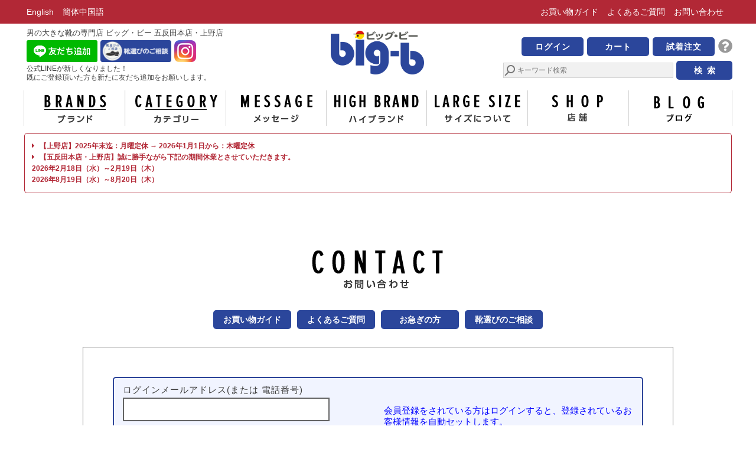

--- FILE ---
content_type: text/html; charset=UTF-8
request_url: https://www.big-b.jp/contactForm.html?id=96839
body_size: 5819
content:
<!DOCTYPE html>
<html lang="ja">

<head>
  <meta charset="utf-8">
  <title>お問い合わせ：男の大きな靴の専門店 ビッグ・ビー</title>
  <!-- Google Tag Manager -->
<script>(function(w,d,s,l,i){w[l]=w[l]||[];w[l].push({'gtm.start':
new Date().getTime(),event:'gtm.js'});var f=d.getElementsByTagName(s)[0],
j=d.createElement(s),dl=l!='dataLayer'?'&l='+l:'';j.async=true;j.src=
'https://www.googletagmanager.com/gtm.js?id='+i+dl;f.parentNode.insertBefore(j,f);
})(window,document,'script','dataLayer','GTM-5GNFVD9');</script>
<!-- End Google Tag Manager -->  <meta name="description" content="五反田本店は東京・五反田駅徒歩２分。上野店は上野駅徒歩２分。ビッグビーは男の大きなサイズの靴の専門店。店頭販売と通販を行ってます。革靴は27cm～36cm、スニーカーは29cm～38cmまで国産品も輸入品も、幅広甲高の靴も多数ご用意しています。また、靴に関するお悩みには熟知したスタッフがお答えします。big-b Gotanda main store">
<meta name="keywords" content="ビッグ・ビー,ビッグビー,ビック・ビー,ビックビー,男の大きな靴,紳士靴,メンズシューズ,メンズ靴,男性用シューズ,男性用靴,男の大きなシューズ,大きなシューズ,大きいシューズ,大きなシューズ・メガストア,大きなシューズメガストア,大きな靴・メガストア,大きな靴メガストア,大きなサイズ,大きいサイズ,大きな靴,大きい靴,大きな革靴,大きい革靴,大きなスニーカー,大きいスニーカー,ビッグサイズ,ラージサイズ,海外ブランド,ハイブランド,High-Brand,高級紳士靴,クロケット＆ジョーンズ,クロケットアンドジョーンズ,Crockett&Jones,レッド・ウィング,レッドウィング,Red Wing Shoes,Red Wing,パラブーツ,Paraboot,マグナーニ,Magnanni,専門店,メガストア,靴のメガストア,オンラインストア,靴のオンラインストア,Webショップ,靴のWebショップ,靴通販,big-b Gotanda main store">
<meta name="viewport" content="width=device-width,maximum-scale=1.0">
<link rel="stylesheet" href="https://www.big-b.jp/common/css/normalize.min.css">


      <link rel="stylesheet" href="https://www.big-b.jp/common/css/style.css?v=43.1">
		    <link rel="stylesheet" href="./css/selectShoes.css?v=0.1">
    <style>
  </style>
</head>

<body>
  <!-- Google Tag Manager (noscript) -->
<noscript><iframe src="https://www.googletagmanager.com/ns.html?id=GTM-5GNFVD9"
height="0" width="0" style="display:none;visibility:hidden"></iframe></noscript>
<!-- End Google Tag Manager (noscript) -->    <header>
    <div id="ceiling" class="pc-block">
      <div class="container navs">
        <ul id="lang-nav">
          <li><a href="https://www.big-b.jp/global/">English</a></li>
          <li><a href="https://www.big-b.jp/global/simplified-chinese.html">簡体中国語</a></li>
        </ul>
        <ul id="ceil-nav">
          <li><a href="https://www.big-b.jp/bigbbg/category/shop/guide/">お買い物<br class="sp-block">ガイド</a></li>
          <li><a href="https://www.big-b.jp/faq.html">よくある<br class="sp-block">ご質問</a></li>
          <li class="pc-inline"><a href="https://www.big-b.jp/contactForm.html">お問い合わせ</a></li>
          <li class="sp-block"><a href="https://www.big-b.jp/largesize/index.html">サイズに<br class="sp-block">ついて</a></li>
        </ul>
      </div>
    </div>
    <div id="headerMain" class=" container">
      <div class="boxLeft">
        <div class="shopTitle pc-block">
          男の大きな靴の専門店 ビッグ・ビー 五反田本店・上野店
        </div>
        <div>
          <div class="d-flex">
            <div>
              <a class="lineLink" href="https://liff.line.me/1645278921-kWRPP32q/?accountId=130ykmjd&openerPlatform=native&openerKey=talkroom%3Amessage" target="_blank" rel="noopener noreferrer">
                <img alt="友だち追加" src="https://scdn.line-apps.com/n/line_add_friends/btn/ja.png" width="120" height="37">
              </a>
            </div>
            <div style="padding-left: 5px;">
              <a class="selectShoesLink" href="https://www.big-b.jp/selectShoes.html">
                <img alt="靴選びのご相談" src="https://www.big-b.jp/img/iconSelectShoes.png" width="120" height="37">
              </a>
            </div>
            <div style="padding-left: 5px;">
              <a class="instagram" href="https://www.instagram.com/shoes_shop_bigb/" target="_blank" rel="noopener noreferrer">
                <img alt="instagram" src="https://www.big-b.jp/img/instagram.png" width="37" height="37">
              </a>
            </div>
          </div>
          <div>
            <a class="lineLink" href="https://liff.line.me/1645278921-kWRPP32q/?accountId=130ykmjd&openerPlatform=native&openerKey=talkroom%3Amessage">
              公式LINEが新しくなりました！
              <br>既にご登録頂いた方も新たに友だち追加をお願いします。
            </a>
          </div>
        </div>
      </div>
      <div class="boxCenter">
        <h1><a class="bigbLogo bg" href="https://www.big-b.jp/index.html" title="男の大きな靴の専門店　ビッグ・ビーのトップページへ">男の大きな靴の専門店　ビッグ・ビー</a></h1>
      </div>
      <div class="boxRight">
        <div class="shopTitleWrap sp-block">
          <div class="shopTitle">
            男の大きな靴の専門店 <span class="text-nowrap">ビッグ・ビー 五反田本店・上野店</span>
          </div>
          <div class="snsWrap">
            <a class="lineLink" href="https://liff.line.me/1645278921-kWRPP32q/?accountId=130ykmjd&openerPlatform=native&openerKey=talkroom%3Amessage" target="_blank" rel="noopener noreferrer">
              <img alt="友だち追加" src="https://www.big-b.jp/img/iconLine.png" width="40px" height="40px">
            </a>
            <a class="instagram" href="https://www.instagram.com/shoes_shop_bigb/" target="_blank" rel="noopener noreferrer">
              <img alt="instagram" src="https://www.big-b.jp/img/instagram.png" width="40px" height="40px">
            </a>
          </div>
        </div>
        
    <ul id="header-nav" class="smallNaviBtn">
      <li><a href="https://www.big-b.jp/shopping/shoplogin.html" class="btn labelMypage">ログイン</a></li>
      <li><a href="https://www.big-b.jp/shopping/kago.html" class="btn btnToKago">カート</a></li>
      <li class="shichaku"><div class="btnShichaku btn" data-buytype="">試着注文</div></li>

      <li class="question pc-block"><a href="https://www.big-b.jp/bigbbg/guide/2387/" class="fas fa-question-circle"></a></li>
    </ul>
            <div id="hpsearch" class="hpsearch">
          <form method="get" action="https://www.big-b.jp/shoeslist/shoeslist.html">
            <input type="hidden" name="kind" value="searchWord">
            <input type="text" name="searchWord" placeholder="キーワード検索">
            <input type="submit" value="検索" class="btnSearch">
          </form>
        </div>
      </div>
    </div>

      </header>
  <div id="footGlobalnav" class="sp-block">
    <div class="navbtns">
      <div class="navbtn" data-url="https://www.big-b.jp/brand.html">
        <div>ブランド</div>
      </div>
      <div class="navbtn" data-url="https://www.big-b.jp/category.html">
        <div>カテゴリ</div>
      </div>
      <div class="navbtn" data-url="https://www.big-b.jp/bigbbg/">
        <div>ブログ</div>
      </div>
      <div class="navbtn" data-url="https://www.big-b.jp/shop/shop-list.html">
        <div>店 舗</div>
      </div>
      <div class="navbtn menuToggle">
        <div>メニュー</div>
      </div>
    </div>
  </div>
  <div class="container">
    <nav id="global-nav" class="pc-block">
      <ul class='container clearfix'>
        <li><a href='https://www.big-b.jp/brand.html' class='bg rbc-alpha'>ブランド</a></li>
        <li><a href='https://www.big-b.jp/category.html' class='bg rbc-alpha'>カテゴリー</a></li>
        <li><a href='https://www.big-b.jp/message/index.html' class='bg rbc-alpha'>メッセージ</a></li>
        <li><a href='https://www.big-b.jp/highbrand/index.html' class='bg rbc-alpha'>ハイブランド</a></li>
        <li><a href='https://www.big-b.jp/largesize/index.html' class='bg rbc-alpha'>サイズについて</a></li>
        <li><a href='https://www.big-b.jp/shop/shop-list.html' class='bg rbc-alpha'>店舗</a></li>
        <li><a href='https://www.big-b.jp/bigbbg/' class='bg rbc-alpha blog'>ブログ</a></li>
      </ul>
    </nav>
    
      <div class="commonNotice infoWrap">
        
        
        
        <a href="https://www.big-b.jp/shop/shop-list.html">
        <i class="fas fa-caret-right mr-2"></i>
        【上野店】2025年末迄：月曜定休 → 2026年1月1日から：木曜定休
          <br>
          <i class="fas fa-caret-right mr-2"></i>
          【五反田本店・上野店】誠に勝手ながら下記の期間休業とさせていただきます。<br>
          2026年2月18日（水）～2月19日（木）<br>
          2026年8月19日（水）～8月20日（木）
        </a>
      
      </div>
        </div>
  <main id="content" class="container">
    <section id="top-container" class="selectShoes clearfix">
      <header id="contact">
        <h1 class="bg text-center">お問い合わせ</h1>
                <div class="navi flex-wrap onlyEdit">
          <a class="btn" href="https://www.big-b.jp/bigbbg/category/shop/guide/">お買い物ガイド</a>
          <a class="btn" href="https://www.big-b.jp/faq.html">よくあるご質問</a>
          <a class="btn" href="#shopTel">お急ぎの方</a>
          <a class="btn" href="https://www.big-b.jp/selectShoes.html">靴選びのご相談</a>
        </div>
      </header>
      <form action="php/contactFormQuery.php" method="post" id="query" name="form1" enctype="multipart/form-data"
        class="edit">
        <div id="main-container" class="column">
          <div class="font-weight-bold text-center text-red onlyCheck">
            <h2>内容確認</h2>
            入力内容をご確認下さい。<br class="sp-block">まだ送信していません。
            <br>この内容でよろしければ一番下の「送信」ボタンを押して下さい。
          </div>
          <fieldset class="personal">
            <div id="loginWrap" class="onlyEdit">
                            <div class="d-pc-flex col-2 align-items-end">
                <div class="pc-mr">
                  <label for="f-loginid">ログインメールアドレス(または 電話番号) </label>
                  <input type="text" name="loginid" id="f-loginid" maxlength="100">
                </div>
                <div>
                  <span class="text-blue pc-block">
                    会員登録をされている方はログインすると、登録されているお客様情報を自動セットします。
                  </span>
                </div>
              </div>
              <div class="d-pc-flex col-2 align-items-end">
                <div class="pc-mr">
                  <label for="f-password">パスワード</label>
                  <input type="password" name="password" id="f-password" maxlength="50" autocomplete="password">
                </div>
                <div>
                  <ul class="btns d-flexzz">
                    <li><input id="btnLogin" type="button" value="会員ログイン"></li>
                  </ul>
                  <span class="text-blue sp-block">
                    会員登録をされている方はログインすると、登録されているお客様情報を自動セットします。
                  </span>
                </div>
              </div>
                          </div>
            <input type="hidden" name="memberid" id="f-memberid" value="">
            <div class="d-pc-flex col-2">
              <div class="pc-mr">
                <input type="hidden" name="bigb" value="">
                <label for="f-name">氏名<em>＊</em></label>
                <input type="text" name="name" id="f-name" maxlength="100" value="" placeholder="name">
              </div>
              <div>
                <label for="f-namek">フリガナ</label>
                <input type="text" name="namek" id="f-namek" maxlength="100" value="" placeholder="kana">
              </div>
            </div>
            <div class="d-pc-flex col-2">
              <div class="pc-mr">
                <label for="f-email">E-Mailアドレス<em>＊</em></label>
                <input type="email" name="email" id="f-email" maxlength="100" autocomplete="email" value=""
                  placeholder="Email">
              </div>
              <div>
                <label for="f-tel">電話番号<em>＊</em></label>
                <input type="tel" name="tel" id="f-tel" maxlength="15" autocomplete="tel" value=""
                  placeholder="tel">
              </div>
            </div>
            <div class="d-flex align-items-end">
              <div>
                <label for="f-post">郵便番号</label>
                <input type="text" name="zip" id="f-post" maxlength="8" value="" placeholder="zip">
              </div>
              <div>
                <button type="button" id="btn-post-to-addr" class="onlyEdit">郵便番号から住所を自動入力</button>
              </div>
            </div>
            <label for="f-addr">住所</label>
            <input type="text" name="addr" id="f-addr" maxlength="100" value="" placeholder="Address">
            <label for="f-memo">お問い合せ内容<em>＊</em></label>

            <div id="f-memohead">96839 クリスチャンカラノCHRISTIANCARANO CHRISTIAN CARANO HOTAKA 110 BL ＢＬＡＣＫ 27.5cm(us11.0)についてのお問い合わせです。
</div>            <input type="hidden" name="memohead" value="96839 クリスチャンカラノCHRISTIANCARANO CHRISTIAN CARANO HOTAKA 110 BL ＢＬＡＣＫ 27.5cm(us11.0)についてのお問い合わせです。
">

            <textarea name="memo" id="f-memo" placeholder="Message"></textarea>
            <div id="limit_f-memo" class="noticeMsg">残り500文字(0/500)</div>

          </fieldset>
          <div id="f-dispError" style="color:red;"></div>
          <p class="text-center onlyEdit"><em>＊</em>は入力必須項目です。</p>
          <div id="checkMsg" class="onlyCheck text-center">
            <div class="font-weight-bold text-red text-center">
              入力内容をご確認下さい。<br class="sp-block">まだ送信していません。
              <br>この内容でよろしければ下の「送信」ボタンを押して下さい。
            </div>
          </div>
          <ul class="btns d-flex justify-content-center">
            <li class="onlyEdit"><input id="btnClear" type="button" value="クリア"></li>
            <li class="onlyEdit"><input id="btnConfirm" type="button" value="内容確認"></li>
            <li class="onlyCheck"><input id="btnEdit" type="button" value="修正"></li>
            <li class="onlyCheck"><input id="btnSubmit" type="button" value="送信する"></li>
          </ul>
          <input type="hidden" id="flg" name="flg" value="edit">
          <div class="text-center formfooterMsg">
            <h3>メールが届かないお客様へ</h3>
            迷惑メールの受信リストで、
            <br class="sp-block">@big-b.jpが受信できる設定をしてください。<br>
            設定方法は各キャリアのホームページ等をご確認ください。
          </div>
        </div>
        <div class="container">
          <div id="shopTel" class="infoBlackWrap">
            <h2>
              お急ぎの方はお電話ください。<br>靴選びのご相談もお気軽にお問い合わせ下さい。
            </h2>
            <p>TEL：03-3494-1192 [五反田本店]<br>営業時間 10:30～19:00（土日は10時開店、1月1・2日休業）</p>
          </div>
        </div>
      </form>
    </section>
  </main>
  <footer>
<div class='container clearfix'>
<ul id='foot-nav'>
<li><a href='https://www.big-b.jp/message/index.html'>ご挨拶</a></li>
<li><a href='https://www.big-b.jp/company/'>会社概要</a></li>
<li><a href='https://www.big-b.jp/law.html'>特定商取引法に基づく表示</a></li>
<li><a href='https://www.big-b.jp/privacy-policy.html'>個人情報の取り扱いについて</a></li>
</ul>
<p class='copyright'>©big-b  2015, All rights reserved.</p>
</div>
<div id="page_top"></div>
<div id="searchToggle" class="sp-block searchToggle"></div>

    <div id="spSearchHTML" class="d-none">
      <div class="title">キーワードで探す</div>
      <form method="get" action="https://www.big-b.jp/shoeslist/shoeslist.html">
        <input type="hidden" name="kind" value="searchWord">
        <input type="text" name="searchWord" placeholder="キーワード検索">
        <input type="submit" value="検索" class="btnSearch">
      </form>
    </div>
    <div id="spMenuHTML" class="d-none">
      <div class="smallNaviBtn">
        <a href="https://www.big-b.jp/shopping/shoplogin.html" class="btn labelMypage">ログイン</a>
        <a href="https://www.big-b.jp/shopping/kago.html" class="btn btnToKago">カート</a>
      </div>
      <ul class="menuLists">
        <li><a href="https://www.big-b.jp/brand.html">ブランドで探す</a></li>
        <li><a href="https://www.big-b.jp/category.html">カテゴリで探す</a></li>
        <li class="searchToggle">キーワードで探す</li>
        <li class="catEnd"><a href="https://www.big-b.jp/shopping/favoriteLists.html">お気に入り</a></li>
        <li><a href="https://www.big-b.jp/message/index.html">メッセージ</a></li>
        <li><a href="https://www.big-b.jp/highbrand/index.html">ハイブランド</a></li>
        <li class="catEnd"><a href="https://www.big-b.jp/largesize/index.html">サイズについて</a></li>
        <li><a href="https://www.big-b.jp/bigbbg/bigbbg/category/shop/guide/">お買い物ガイド</a></li>
        <li><a href="https://www.big-b.jp/faq.html">よくあるご質問</a></li>
        <li><a href="https://www.big-b.jp/bigbbg/bigbbg/guide/2387/">試着サービスについて</a></li>
        <li class="catEnd"><a href="https://www.big-b.jp/selectShoes.html">靴選びのご相談</a></li>
        <li><a href="https://www.big-b.jp/shop/shop-list.html">店 舗</a></li>
        <li class="catEnd"><a href="https://www.big-b.jp/bigbbg/">ブログ</a></li>
        <li><a href="https://www.big-b.jp/contactForm.html"><i class="far fa-envelope mr-2"></i>お問い合わせ</a></li>
      </ul>
      <div class="snsLinks">
        <a class="lineLink"
          href="https://liff.line.me/1645278921-kWRPP32q/?accountId=130ykmjd&amp;openerPlatform=native&amp;openerKey=talkroom%3Amessage"
          target="_blank" rel="noopener noreferrer">
          <img alt="友だち追加" src="https://www.big-b.jp/img/iconLine.png" width="40px" height="40px">
        </a>
        <a class="instagram" href="https://www.instagram.com/shoes_shop_bigb/" target="_blank"
          rel="noopener noreferrer">
          <img alt="instagram" src="https://www.big-b.jp/img/instagram.png" width="40px" height="40px">
        </a>
      </div>
    </div>
    
    <template id="startShichakutemplate">
      <div class="popupShichaku">
        <img class="shichakuimg mb-3" src="https://www.big-b.jp//img/toShichaku.png" alt="試着サービスについて">
        <a href="https://www.big-b.jp/bigbbg/guide/2387/">
          <i class="fas fa-question-circle mr-2"></i>試着について詳しくはこちら&gt;&gt;
        </a>
        <div>
          <div class="label startShichaku">
            試着注文を開始しますか？
          </div>
        </div>
        <div>
          <div class="btn btnStartShichaku">試着で買い物を続ける</div>
          <div class="btn btnCancel">変更せず閉じる</div>
        </div>
      </div>
    </template>
    <template id="cancelShichakutemplate">
      <div class="popupShichaku">
        <div class="label">
          通常の注文に変更しますか？
        </div>
        <div>
          <div class="btn btnStartShichaku">通常の注文に戻す</div>
          <div class="btn btnCancel">変更せず閉じる</div>
        </div>
      </div>
    </template>
    
</footer>
<script src='https://www.big-b.jp/common/js/jquery-3.6.0.min.js?v=0'></script>
<script src='https://www.big-b.jp/common/js/script.js?v=5'></script>
<script src='https://www.big-b.jp/common/js/popup.min.js?v=1'></script>
<script id="gc-script" type="text/javascript" charset="utf-8" src="https://connect.gdxtag.com/7cc28650b1b7085a61b11648e8f2442843de9d70e3e60bb7c8f1bde70bed2a11/main.js" defer></script>
  <script src="js/selectShoes.js?v=2.1"></script>
  </body>

</html>

--- FILE ---
content_type: text/css
request_url: https://www.big-b.jp/common/css/style.css?v=43.1
body_size: 5389
content:
@charset "UTF-8";

*, ::after, ::before {
  box-sizing: border-box;
}

html {
  color: #3d3d3d;
  font-size: 62.5%;
  min-width: 1200px;
}

body {
  font-size: 1.2rem;
  line-height: 1.6em;
}

ul, ol, dl {
  margin: 0;
  padding: 0;
}

ul, ol {
  list-style: none;
}

a:link, a:visited {
  color: #3d3d3d;
  text-decoration: none;
}

a:active {
  color: #fff;
  text-decoration: underline;
}

a:hover {
  color: #3d3d3d;
  text-decoration: underline;
}

figure {
  display: block;
  line-height: 100%;
  margin: 0;
  padding: 0;
}

i, em {
  font-style: normal;
}

p {
  max-height: 100%;
}

input[type="text"], input[type="password"], textarea {
  -webkit-appearance: none;
  border-radius: 0;
}

.container {
  margin-left: auto;
  margin-right: auto;
  position: relative;
  width: 1200px;
}

.infoBlackWrap {
  margin: 0 auto 50px;
  padding: 10px;
  border: solid 3px #636363;
  border-radius: 5px;
  text-align: center;
  max-width: 750px;
}

.infoBlackWrap .caution {
  border: 2px solid #b22836;
  border-width: 3px 0;
  padding: 10px;
  max-width: 350px;
  width: 95%;
  margin: 1rem auto;
}

.oqty {
  text-align: right;
  padding-right: 5px;
}

.text-nowrap {
  white-space: nowrap;
}

/* display */

.d-none {
  display: none !important;
}

.d-flex {
  display: flex;
}

.d-pc-flex {
  display: flex;
}

.flex-column {
  flex-direction: column;
}

.flex-row-reverse {
  flex-direction: row-reverse;
}

.flex-column-reverse {
  flex-direction: column-reverse;
}

.flex-wrap {
  flex-wrap: wrap;
}

.flex-nowrap {
  flex-wrap: nowrap;
}

.flex-wrap-reverse {
  flex-wrap: wrap-reverse;
}

.justify-content-start {
  justify-content: flex-start;
}

.justify-content-center {
  justify-content: center;
}

.justify-content-between {
  justify-content: space-between;
}

.justify-content-around {
  justify-content: space-around;
}

.justify-content-end {
  justify-content: flex-end;
}

.align-items-start {
  align-items: flex-start;
}

.align-items-end {
  align-items: flex-end;
}

.align-items-center {
  align-items: center;
}

.align-items-baseline {
  align-items: baseline;
}

.align-items-stretch {
  align-items: stretch;
}

/**
 * 汎用クラス
 */

.bg {
  display: block;
  overflow: hidden;
  text-indent: 100%;
  white-space: nowrap;
}

.text-left {
  text-align: left;
}

.text-center {
  text-align: center;
}

.text-right {
  text-align: right;
}

.sp-inline, .sp-inline-block, .sp-block, .sp-table-cell {
  display: none;
}

.rbc-alpha:hover {
  opacity: 0.6;
}

.rbc-alpha:active {
  opacity: 0.3;
}

/**
 * PC向けスタイル
 */

/* body > header {
} */

header *, header *::after, header *::before {
  box-sizing: border-box;
}

#ceiling {
  background: #b22836;
}

#ceiling .navs {
  display: flex;
  align-items: center;
  justify-content: space-between;
  padding-left: 5px;
  /* width: 100%; */
  font-size: 1.4rem;
}

#ceiling a:link, #ceiling a:visited, #ceiling a:hover, #ceiling a:active {
  color: #fff;
}

#ceiling ul {
  display: flex;
  align-items: center;
  justify-content: space-between;
}

#ceiling ul>li:not(:last-child) {
  margin-right: 15px;
}

#ceiling ul>li>a {
  height: 40px;
  display: flex;
  align-items: center;
  justify-content: center;
}

/* #headerMain */

#headerMain {
  display: flex;
  justify-content: space-between;
}

#headerMain .boxLeft, #headerMain .boxRight {
  width: 40%;
}

#headerMain .boxCenter {
  width: calc(100% - (40% * 2));
  display: flex;
  align-items: center;
  justify-content: center;
}

#headerMain h1 {
  margin: 0;
}

#headerMain .boxLeft {
  padding: 5px;
  display: flex;
  flex-direction: column;
  font-size: 1.3rem;
  line-height: 1.5rem;
}

#headerMain .boxRight {
  display: flex;
  flex-direction: column;
  align-items: flex-end;
  justify-content: flex-end;
  padding-bottom: 8px;
}

/* #headerMain .boxLeft  */

.boxLeft .shopTitle {
  padding: 3px 0 5px;
  /* font-size: 13px; */
}

.lineLink {
  font-size: 1.2rem;
  line-height: 1.4rem;
}

.selectShoesLink img,
.lineLink img {
  width: 120px;
}

/* #headerMain .boxCenter  */

.boxCenter .bigbLogo {
  width: 160px;
  height: 80px;
  background: url("/common/img/header-logo-sbgu-pc_bk.png") no-repeat 0 0;
  background-size: 99%;
  /* margin: 20px auto 15px; */
}

/* #headerMain .boxRight */

#header-nav {
  overflow: hidden;
  display: flex;
  align-items: center;
  justify-content: left;
  padding-bottom: 8px;
}

#header-nav>li {
  margin-left: 6px;
}

#header-nav>li:first-child {
  margin-left: 0;
}

#header-nav .question a {
  width: 24px;
  text-decoration: none;
}

#header-nav .question a::before {
  font-size: 24px;
  line-height: 24px;
  color: #999;
}

/* #global-nav */

#global-nav {
  margin-top: 10px;
  position: relative;
}

#global-nav .globalMenu {
  z-index: 2;
}

#global-nav>ul {
  border-right: 1px solid #d3d3d3;
  height: 60px;
  position: relative;
}

#global-nav>ul>li {
  border-left: 1px solid #d3d3d3;
  float: left;
}

#global-nav>ul>li>a {
  background-image: url("../img/global-nav_pc.png");
  background-repeat: 0;
  height: 60px;
  width: 170px;
}

#global-nav>ul>li>a.blog {
  background-image: url("../img/global-nav_blog.png");
}

#global-nav>ul>li:nth-child(1)>a {
  background-position: -1px 0;
}

#global-nav>ul>li:nth-child(2)>a {
  background-position: -172px 0;
}

#global-nav>ul>li:nth-child(3)>a {
  background-position: -344px 0;
  width: 169px;
}

#global-nav>ul>li:nth-child(4)>a {
  background-position: -516px 0;
  width: 169px;
}

#global-nav>ul>li:nth-child(5)>a {
  background-position: -686px 0;
}

#global-nav>ul>li:nth-child(6)>a {
  background-position: -857px 0;
}

/* commonNotice */

.infoWrap {
  border: 1px solid #b22836;
  border-radius: 5px;
  padding: 1em;
}

.infoWrap a:link, .infoWrap a:visited, .infoWrap a:hover {
  color: #b22836;
  font-weight: bold;
}

/* common */

.border {
  border: 1px solid #dbdbdb;
}

.text-black {
  color: #3d3d3d;
}

.text-blue {
  color: blue;
}

.text-red {
  color: #b22836;
  color: red;
}

.font-weight-bold {
  font-weight: bold;
}

.h1 {
  font-size: calc(1.375rem + 1.5vw);
  font-weight: bold;
}

.h2 {
  font-size: calc(1.325rem + .9vw);
  font-weight: bold;
}

.h3 {
  font-size: calc(1.3rem + .6vw);
  font-weight: bold;
}

.h4 {
  font-size: calc(1.275rem + .3vw);
  font-weight: bold;
}

.h5 {
  font-size: 1.25rem;
  font-weight: bold;
}

.h6 {
  font-size: 1rem;
  font-weight: bold;
}

.display-1 {
  font-size: calc(1.625rem + 4.5vw);
}

.display-2 {
  font-size: calc(1.575rem + 3.9vw);
}

.display-3 {
  font-size: calc(1.525rem + 3.3vw);
}

.display-4 {
  font-size: calc(1.475rem + 2.7vw);
}

.display-5 {
  font-size: calc(1.425rem + 2.1vw);
}

.display-6 {
  font-size: calc(1.375rem + 1.5vw);
}

.commonNotice {
  margin: 1em 0.1em;
}

/* #content */

#content {
  padding-bottom: 50px;
  padding-top: 20px;
  margin-top: 15px;
}

#content.high {
  margin-top: 20px;
  background: #000;
  color: #fff;
}

#content.high input,
#content.high .variation-list {
  /*nove*/
  color: black;
}

/* smallNaviBtn */

#header-nav.smallNaviBtn .btn {
  margin: 0;
  letter-spacing: 1px;
}

.smallNaviBtn {
  display: flex;
  justify-content: center;
  align-items: center;
  padding: 0;
}

.btnSearch,
.btn {
  display: inline-block;
  text-align: center;
  background: #2b469b;
  color: #fff;
  font-weight: bold;
  padding: 0 10px;
  border-radius: 5px;
  min-width: 105px;
  text-decoration: none;
  font-size: 1.4rem;
  line-height: 32px;
  height: 32px;
  border: 0;
}

a.btn a.btn:hover,
a.btn:link, a.btn:visited {
  color: #fff;
  text-decoration: none;
}

.btnSearch:hover,
.btn:hover {
  opacity: 0.8;
}

/* .hpsearch */

.hpsearch>form {
  display: flex;
  align-items: center;
}

.hpsearch>form input[type="text"] {
  border: 1px solid #d3d3d3;
  background: #f1f1f1 url("../img/icon-loupe.png") no-repeat 0 50%;
  display: inline-block;
  margin: 0;
  padding: 5px 5px 5px 23px;
  width: 288px;
}

.hpsearch .btnSearch {
  padding: 0;
  letter-spacing: 8px;
  text-indent: 8px;
  margin: 0 0 0 5px;
  min-width: 95px;
  width: 95px;
  border: none;
}

/* footer */

body>footer {
  border-top: 1px solid #000;
  height: 100px;
}

#foot-nav {
  overflow: hidden;
  position: absolute;
  top: 20px;
}

#foot-nav>li {
  border-left: 1px solid #3d3d3d;
  float: left;
  font-size: 1.4rem;
  letter-spacing: 1px;
  line-height: 100%;
  padding: 0 7px;
}

#foot-nav>li:first-child {
  border-left: none;
}

footer .copyright {
  color: #8a8a8a;
  font-family: Helvetica, Arial, sans-serif;
  margin: 0;
  position: absolute;
  right: 0;
  top: 20px;
}

/* for WordPress */

main img {
  width: 100%;
  height: auto;
}

/* page_top */


#page_top,
#searchToggle {
  z-index: 999;
  right: 5%;
  bottom: 60px;
  border-radius: 50%;
  height: 80px;
  width: 80px;
  opacity: 0.8;
  position: fixed;
}

#page_top {
  border: 1px solid #ccc;
  background: url("/common/img/bigb_boy35.png") no-repeat 20px 38px/35px 27px #fff;
}

#searchToggle {
  content: '\f02e';
  background-color: #2b469b;
  position: fixed;
}

#page_top::before,
#searchToggle::before {
  color: #b22836;
  content: '\f106';
  font-family: 'Font Awesome 5 Free';
  font-weight: 900;
  font-size: 40px;
  height: 80px;
  width: 80px;
  display: inline-block;
  text-align: center;
  line-height: 40px;
}

/* 特定の複数ページで利用 */

/* #haisouTesuu (law.html etc)*/

#haisouTesuu {
  font-size: 1.2rem;
  line-height: 1.5em;
}

#haisouTesuu .title {
  background-color: #e4e4e4;
  font-size: 1.2rem;
  font-weight: bold;
  padding: 10px;
}

#haisouTesuu.high .title, #haisouTesuu.high table th {
  background-color: #444;
  font-weight: normal;
}

#haisouTesuu table {
  border-left: 1px solid #909090;
  border-top: 1px solid #909090;
  float: left;
  margin-bottom: 12px;
  width: 475px;
}

#haisouTesuu table td, #haisouTesuu table th {
  border-right: 1px solid #909090;
  border-bottom: 1px solid #909090;
  padding: 5px;
}

#haisouTesuu table th {
  background-color: #e4e4e4;
  font-size: 1.2rem;
  padding: 10px;
  text-align: center;
}

#haisouTesuu table td {
  text-align: right;
}

#haisouTesuu table td.prefecture {
  text-align: left;
}

/* navipan */

#navipan {
  margin-left: 1em;
  margin-bottom: 1em;
}

#navipan ul, #navipan ol {
  list-style: none;
}

#navipan ul li {
  display: inline-block;
  overflow: hidden;
  border: 0px solid blue;
}

#navipan ul li:not(:last-child)::after {

  padding: 0 4px;
  content: '＞';

}

#navipan ul li:first-child::before {
  font-family: 'Font Awesome 5 Free';
  content: '\f304';
  font-weight: 900;
  padding-right: 5px;
  color: #2d459a;
}

#navipan ul li.home::before {
  content: '\f015';
}

#navipan ul li:not(:last-child)::after {
  padding: 0 4px;
  content: '＞';
}

/* popUp */

#popUpContainer {
  max-width: 500px;
  font-size: 1.4rem;
  line-height: 1.2;
}

#popUpContainer .title {
  font-size: 1.8rem;
  padding: 15px;
  text-align: center;
}

#popUpContainer .btn {
  line-height: 36px;
  height: 36px;
}

#popUpContainer.pointInfo {
  max-width: 900px;
}

.popupShichaku {
  text-align: center;
}

.popupShichaku p {
  margin-bottom: 15px;
}

.popupShichaku .btnCancel {
  background: #666;
}

.popupShichaku .shichakuimg {
  width: 100%;
  padding: 2rem 2rem 0;
}

.popupShichaku .label {
  font-size: 1.3em;
  font-weight: bold;
  display: inline-block;
  margin: 1em 0 2em;
  padding: 0.5em;
}

.popupShichaku .label.startShichaku {
  border: 1px solid #2b469b;
  border-width: 2px 0;
  margin-bottom: 1em;
}

/* ------------------------------------------------------------------------------
  sp
------------------------------------------------------------------------------ */

@media only screen and (max-width: 767px) {

  *, ::after, ::before {
    box-sizing: border-box;
  }

  html {
    min-width: 0;
    /* border: 10px solid blue; */
  }

  /* for footer menu */
  body {
    padding-bottom: 60px;
  }

  .d-pc-flex {
    display: block;
  }

  .d-sp-flex {
    display: flex;
  }

  #ceiling .navs {
    text-align: center;
    font-size: 1.4rem;
    line-height: 1.6rem;
  }

  #ceiling ul>li:not(:last-child) {
    margin-right: 10px;
  }

  img {
    max-width: 100%;
  }

  input, textarea {
    font-size: 1.6rem;
  }

  .pc-inline, .pc-inline-block, .pc-block, .pc-table-cell {
    display: none !important;
  }

  .sp-inline {
    display: inline;
  }

  .sp-inline-block {
    display: inline-block;
  }

  .sp-block {
    display: block;
  }

  .sp-table-cell {
    display: table-cell;
  }

  #ceil-nav li {
    margin-right: 10px;
  }

  #headerMain {
    padding-left: 5px;
    padding-right: 3px;
    padding-bottom: 3px;
    box-shadow: 0 2px 2px 0 rgba(0, 0, 0, 0.16), 0 2px 2px 0 rgba(0, 0, 0, 0.12);
  }

  .lineLink img {
    width: 40px;
  }

  #headerMain .boxLeft {
    display: none;
  }

  #headerMain .boxCenter {
    width: 107px;
  }

  .boxCenter .bigbLogo {
    background: url("/common/img/header-logo_s.png") no-repeat 0 0;
    background-size: 107px 50px;
    width: 107px;
    height: 50px;
    margin: 5px;
  }

  #headerMain .boxRight {
    position: relative;
    width: calc(100% - 120px);
    padding: 4px 0 0;
    justify-content: flex-start;
  }

  /* .boxRight .shopTitle, */
  #header-nav {
    padding-bottom: 0;
  }

  #header-nav+div {
    margin-bottom: 2px;
  }

  #header-nav>.login>a,
  #header-nav>.mypage>a,
  #header-nav>.cart>a {
    background-size: 72px 22px;
  }

  #header-nav>li {
    margin-left: 0;
  }

  #header-nav.smallNaviBtn {
    width: 100%;
    max-width: 300px;
  }

  #header-nav.smallNaviBtn>li {
    width: 33%;
    margin: 0 3px 0 0;
  }

  #header-nav.smallNaviBtn>li>.btn {
    width: 100%;
    min-width: auto;
    font-size: 13px;
    line-height: 30px;
    height: 30px;
    padding: 0;
    overflow: hidden;
    white-space: nowrap;
  }

  .lineLink img,
  .instagram img {
    width: 32px;
    height: 32px;
  }

  .boxRight .shopTitle {
    font-size: 11.0px;
    /* font-size: 12.0px; */
    line-height: 13px;
  }

  .shopTitleWrap.sp-block {
    width: 100%;
    display: flex;
    align-items: center;
    justify-content: space-between;
  }

  .shopTitleWrap .shopTitle {
    width: calc(100% - 70px);
    line-height: 1.2;
    background-color: #fff;
  }

  .shopTitleWrap .snsWrap {
    display: flex;
    align-items: center;
    justify-content: right;
    width: 80px;
  }

  .shopTitleWrap .snsWrap>a {
    margin: 0 2px;
  }

  #global-nav>ul {
    border-right: none;
    height: auto;
    width: 456px;
    margin-left: auto;
    margin-right: auto;
  }

  #global-nav>ul>li {
    margin-bottom: 10px;
  }

  #global-nav>ul>li:nth-child(3), #global-nav>ul>li:nth-child(6) {
    border-right: 1px solid #d3d3d3;
  }

  #global-nav>ul>li>a {
    width: 150px !important;
  }

  #global-nav>ul>li:nth-child(1)>a {
    background-position: -9px 0;
  }

  #global-nav>ul>li:nth-child(2)>a {
    background-position: -182px 0;
  }

  #global-nav>ul>li:nth-child(3)>a {
    background-position: -354px 0;
  }

  #global-nav>ul>li:nth-child(4)>a {
    background-position: -525px 0;
  }

  #global-nav>ul>li:nth-child(5)>a {
    background-position: -697px 0;
  }

  #global-nav>ul>li:nth-child(6)>a {
    background-position: -867px 0;
  }

  .infoWrap {
    padding: 0.5em;
  }

  #content {
    padding-top: 0;
    padding-bottom: 30px;
    margin-top: 20px;
  }

  .commonNotice {
    margin: .7rem .2rem .5rem;
  }

  .container {
    width: 100%;
    padding-left: 1.5%;
    padding-right: 1.5%;
  }

  #foot-nav {
    position: relative;
    margin-top: 10px;
    top: 0;
    text-align: center;
  }

  #foot-nav>li {
    display: inline-block;
    float: none;
    letter-spacing: 0;
  }

  footer .copyright {
    position: relative;
    right: auto;
    text-align: center;
    top: 0;
  }

  #page_top,
  #searchToggle {
    height: 60px;
    width: 60px;
    background-size: 26px 20px;
    background-position-x: calc((60px - 26px - 5px) / 2);
    background-position-y: 30px;
  }

  #page_top {
    bottom: 130px;
  }

  #page_top::before,
  #searchToggle::before {
    height: 60px;
    width: 60px;
  }

  #page_top::before {
    font-size: 32px;
    line-height: 32px;
  }

  #searchToggle::before {
    content: '\f002';
    font-size: 30px;
    line-height: 60px;
    color: #fff;
  }

  /* popUp */

  #hpsearch {
    display: none;
  }

  #popUpContainer.hpsearch {
    max-width: 350px;
  }

  #popUpContainer.spMenu {
    max-width: 250px;
  }

  #popUpContainer.hpsearch form {
    display: block;
  }

  #popUpContainer.hpsearch form input[name="searchWord"] {
    width: 100%;
  }

  #popUpContainer.hpsearch .btnSearch {
    margin: 15px 0 0 0;
    height: 35px;
    line-height: 35px;
    width: 100%;
    max-width: 100%;
  }

  #popUpContainer .menuLists {
    overflow-y: scroll;
    width: calc(100% - 10px);
    height: calc(100% - 90px);
    max-height: calc(100vh - 280px);
    margin: 10px;
    font-size: 1.2em;
    line-height: 1.4em;
  }

  #popUpContainer .menuLists li {
    position: relative;
    padding: 6px;
    text-align: center;
    width: 90%;
    margin: 0 auto;
  }

  #popUpContainer .menuLists li.catEnd {
    border-bottom: 1px solid #dbdbdb;
  }

  #popUpContainer .menuLists li:not(.catEnd, :last-child)::after {
    position: absolute;
    bottom: -10px;
    left: 50%;
    transform: translateX(-50%);
    content: '………';
    color: #ccc;
  }

  #popUpContainer .menuLists i {
    margin-right: 5px;
  }

  #popUpContainer .smallNaviBtn {
    margin: 0;
    padding: 0 10px;
  }

  #popUpContainer .smallNaviBtn .btn {
    width: 50%;
    min-width: 50%;
    margin: 0 5px;
  }

  #popUpContainer .snsLinks {
    text-align: center;
  }

  #popUpContainer .snsLinks a {
    margin: 0 2px;
    display: inline-block;
  }

  /* #haisouTesuu (law.html etc) sp */
  #haisouTesuu table {
    max-width: 100%;
  }

  #haisouTesuu table {
    width: 99%;
  }

  /* #footGlobalnav only sp */
  #footGlobalnav {
    position: fixed;
    bottom: 0;
    left: 0;
    background-color: #b22836;
    /* height: 50px; */
    /* display: flex; */
    /* flex-direction: row; */
    /* justify-content: flex-start; */
    /* justify-content: space-around; */
    box-shadow: 0 0 5px darkgrey;
    width: 100%;
    opacity: 0.8;
    z-index: 990;
    transition: .3s;
  }

  #footGlobalnav .navbtns {
    height: 50px;
    display: flex;
    flex-direction: row;
    justify-content: space-around;
    align-items: center;
  }

  #footGlobalnav .navbtn {
    background-color: #b22836e3;
    color: #fff;
    width: 20%;
    height: 55px;
    height: 2.2rem;
    text-align: center;
    align-items: center;
    display: flex;
    flex-flow: wrap;
    justify-content: center;
    font-size: 1.6rem;
    line-height: 2.2rem;
    letter-spacing: 0.1rem;
    /* font-family: monospace; */
    /* font-weight: bold; */
  }

  #footGlobalnav .navbtn:hover {
    background-color: #911521;
  }

  #footGlobalnav .navbtn:not(:last-child) {
    border-right: 1px solid #dbdbdb;
  }

  #haisouTesuu table th {
    padding: 5px;
  }

  #navipan {
    margin-left: 0.5em;
    margin-bottom: 0.5em;
  }

}

/**
 * 印刷向けスタイル
 */

@media print {
  html {
    zoom: 0.85;
  }
}

/* fontawesome */

.fa, .fab, .fad, .fal, .far, .fas {
  -moz-osx-font-smoothing: grayscale;
  -webkit-font-smoothing: antialiased;
  display: inline-block;
  font-style: normal;
  font-variant: normal;
  text-rendering: auto;
  line-height: 1
}

@font-face {
  font-family: "Font Awesome 5 Free";
  font-style: normal;
  font-weight: 400;
  font-display: block;
  src: url(https://www.big-b.jp/common/css/fontawesome/webfonts/fa-regular-400.eot);
  src: url(https://www.big-b.jp/common/css/fontawesome/webfonts/fa-regular-400.eot?#iefix) format("embedded-opentype"), url(https://www.big-b.jp/common/css/fontawesome/webfonts/fa-regular-400.woff2) format("woff2"), url(https://www.big-b.jp/common/css/fontawesome/webfonts/fa-regular-400.woff) format("woff"), url(https://www.big-b.jp/common/css/fontawesome/webfonts/fa-regular-400.ttf) format("truetype"), url(https://www.big-b.jp/common/css/fontawesome/webfonts/fa-regular-400.svg#fontawesome) format("svg")
}

.fab, .far {
  font-weight: 400
}

@font-face {
  font-family: "Font Awesome 5 Free";
  font-style: normal;
  font-weight: 900;
  font-display: block;
  src: url(https://www.big-b.jp/common/css/fontawesome/webfonts/fa-solid-900.eot);
  src: url(https://www.big-b.jp/common/css/fontawesome/webfonts/fa-solid-900.eot?#iefix) format("embedded-opentype"), url(https://www.big-b.jp/common/css/fontawesome/webfonts/fa-solid-900.woff2) format("woff2"), url(https://www.big-b.jp/common/css/fontawesome/webfonts/fa-solid-900.woff) format("woff"), url(https://www.big-b.jp/common/css/fontawesome/webfonts/fa-solid-900.ttf) format("truetype"), url(https://www.big-b.jp/common/css/fontawesome/webfonts/fa-solid-900.svg#fontawesome) format("svg")
}

.fa, .far, .fas {
  font-family: "Font Awesome 5 Free"
}

.fa, .fas {
  font-weight: 900
}

.fa-envelope::before {
  content: "\f0e0";
}

.fa-angle-left:before {
  content: "\f104"
}

.fa-angle-right:before {
  content: "\f105"
}

.fa-shoe-prints:before {
  content: "\f54b"
}

.fa-info:before {
  content: "\f129"
}

.fa-shoe-prints:before {
  content: "\f54b"
}

.fa-info:before {
  content: "\f129"
}

.fa-heart::before {
  content: "\f004";
}

.fa-question-circle::before {
  content: "\f059";
}

.fa-times::before {
  content: "\f00d";
}

.fa-caret-up:before {
  content: "\f0d8"
}

.fa-caret-down:before {
  content: "\f0d7";
}

.fa-caret-right:before {
  content: "\f0da";
}

.m-0 {
  margin: 0 !important
}

.mt-0,
.my-0 {
  margin-top: 0 !important
}

.mr-0,
.mx-0 {
  margin-right: 0 !important
}

.mb-0,
.my-0 {
  margin-bottom: 0 !important
}

.ml-0,
.mx-0 {
  margin-left: 0 !important
}

.m-1 {
  margin: .25rem !important
}

.mt-1,
.my-1 {
  margin-top: .25rem !important
}

.mr-1,
.mx-1 {
  margin-right: .25rem !important
}

.mb-1,
.my-1 {
  margin-bottom: .25rem !important
}

.ml-1,
.mx-1 {
  margin-left: .25rem !important
}

.m-2 {
  margin: .5rem !important
}

.mt-2,
.my-2 {
  margin-top: .5rem !important
}

.mr-2,
.mx-2 {
  margin-right: .5rem !important
}

.mb-2,
.my-2 {
  margin-bottom: .5rem !important
}

.ml-2,
.mx-2 {
  margin-left: .5rem !important
}

.m-3 {
  margin: 1rem !important
}

.mt-3,
.my-3 {
  margin-top: 1rem !important
}

.mr-3,
.mx-3 {
  margin-right: 1rem !important
}

.mb-3,
.my-3 {
  margin-bottom: 1rem !important
}

.ml-3,
.mx-3 {
  margin-left: 1rem !important
}

.m-4 {
  margin: 1.5rem !important
}

.mt-4,
.my-4 {
  margin-top: 1.5rem !important
}

.mr-4,
.mx-4 {
  margin-right: 1.5rem !important
}

.mb-4,
.my-4 {
  margin-bottom: 1.5rem !important
}

.ml-4,
.mx-4 {
  margin-left: 1.5rem !important
}

.m-5 {
  margin: 3rem !important
}

.mt-5,
.my-5 {
  margin-top: 3rem !important
}

.mr-5,
.mx-5 {
  margin-right: 3rem !important
}

.mb-5,
.my-5 {
  margin-bottom: 3rem !important
}

.ml-5,
.mx-5 {
  margin-left: 3rem !important
}

.p-0 {
  padding: 0 !important
}

.pt-0,
.py-0 {
  padding-top: 0 !important
}

.pr-0,
.px-0 {
  padding-right: 0 !important
}

.pb-0,
.py-0 {
  padding-bottom: 0 !important
}

.pl-0,
.px-0 {
  padding-left: 0 !important
}

.p-1 {
  padding: .25rem !important
}

.pt-1,
.py-1 {
  padding-top: .25rem !important
}

.pr-1,
.px-1 {
  padding-right: .25rem !important
}

.pb-1,
.py-1 {
  padding-bottom: .25rem !important
}

.pl-1,
.px-1 {
  padding-left: .25rem !important
}

.p-2 {
  padding: .5rem !important
}

.pt-2,
.py-2 {
  padding-top: .5rem !important
}

.pr-2,
.px-2 {
  padding-right: .5rem !important
}

.pb-2,
.py-2 {
  padding-bottom: .5rem !important
}

.pl-2,
.px-2 {
  padding-left: .5rem !important
}

.p-3 {
  padding: 1rem !important
}

.pt-3,
.py-3 {
  padding-top: 1rem !important
}

.pr-3,
.px-3 {
  padding-right: 1rem !important
}

.pb-3,
.py-3 {
  padding-bottom: 1rem !important
}

.pl-3,
.px-3 {
  padding-left: 1rem !important
}

.p-4 {
  padding: 1.5rem !important
}

.pt-4,
.py-4 {
  padding-top: 1.5rem !important
}

.pr-4,
.px-4 {
  padding-right: 1.5rem !important
}

.pb-4,
.py-4 {
  padding-bottom: 1.5rem !important
}

.pl-4,
.px-4 {
  padding-left: 1.5rem !important
}

.p-5 {
  padding: 3rem !important
}

.pt-5,
.py-5 {
  padding-top: 3rem !important
}

.pr-5,
.px-5 {
  padding-right: 3rem !important
}

.pb-5,
.py-5 {
  padding-bottom: 3rem !important
}

.pl-5,
.px-5 {
  padding-left: 3rem !important
}

.text-bigb-red {
  color: #b22836;
}

--- FILE ---
content_type: text/css
request_url: https://www.big-b.jp/css/selectShoes.css?v=0.1
body_size: 2972
content:
@charset "UTF-8";

.mt-4 {
  margin-top: 1.5rem;
}

h1 {
  font-size: 4rem;
  margin: 20px 0;
  line-height: 4rem;
}

h3 {
  font-size: 1.8rem;
  line-height: 1.2em;
}

h4 {
  font-size: 2.0rem;
  line-height: 1.1em;
  background-color: #2b469b;
  border-radius: 5px;
  color: #fff;
  margin: 10px 0 20px;
  padding: 13px 20px 10px;
}

h5 {
  font-size: 1.7rem;
  line-height: 1.2em;
  border-left: solid 6px #b22836;
  margin-top: 1.5em;
  margin-bottom: 1.0em;
  padding: 3px 6px 3px 10px;
}

/* header */

#headerTitle {
  width: 1000px;
  margin: 0 auto 25px;
}

#headerTitle h1 {
  border-bottom: solid 5px #636363;
  width: 100%;
  margin: 0 0 10px;
  padding-bottom: 5px;
}

#headerTitle .Instructions {
  width: 80%;
  padding: 0px 20px;
  font-size: 1.5rem;
  line-height: 2.0rem;
}

.pc-mr {
  margin-right: 20px;
}

/* only contactForm */

header#contact>h1.bg {
  background: url("../img/contact-heading.png") no-repeat 0 0;
  height: 68px;
  width: 230px;
  margin: 40px auto 30px auto;
}

/* #top-container */

#top-container {
  margin: 20px auto 0;
}

#top-container .navi {
  text-align: center;
  display: flex;
  justify-content: center;
  align-items: center;
  padding: 0px 10px;
  margin-bottom: 25px;
}

#top-container .navi .btn {
  margin: 5px;
  min-width: 132px;
  text-decoration: none;
}

#top-container .navi .btn:hover {
  background: #8b8b8b;
  color: #fff;
}

#main-container {
  width: 1000px;
  margin: 0 auto 30px;
  padding: 40px 50px;
  border: solid 1px #636363;
}

.tips.sp-inline-block {
  display: inline-block;
}

.tips.sp-inline-block {
  display: none;
}

.tips {
  border: dotted 3px #d0b200;
  background-color: #fffbe3;
  border-radius: 10px;
  padding: 10px;
  width: auto;
  display: inline-block;
}

#top-container header,
#main-container {
  font-size: 1.5rem;
  line-height: 1.3em;
}

/* btn */

.btns>li {
  min-width: auto;
  padding: 0;
  margin-right: 12px;
}

.btns>li:last-child {
  margin-right: 0;
}

.btns>li>input {
  background: #3b3b3b;
  border: 2px solid #636363;
  color: #fff;
  height: 56px;
  width: 198px;
}

.btns>li>input:hover {
  opacity: 0.8;
}

.btns>li>input#btnSubmit {
  background: #b22836;
  border: 2px solid #b22836;
}

#btnLogin,
#btn-post-to-addr {
  background: #8b8b8b;
  margin-bottom: 10px;
  border: 2px solid #636363;
  color: #fff;
  height: 50px;
  line-height: 46px;
  width: 228px;
}

#btnLogin:hover,
#btn-post-to-addr:hover {
  background: #b9b9b9;
}

#btn-post-to-addr {
  margin-left: 20px;
}

/* 個別レイアウト */

/* .col-2 */

.col-2>div {
  width: 50%;
}

.col-2.borderWrap>div {
  padding-bottom: 20px;
}

.col-2.borderWrap>div:nth-child(2n+1) {
  padding-right: 20px;
}

.col-2.borderWrap>div>div {
  padding: 15px;
}

/* form */

#query em {
  color: #ff6e39;
  font-style: normal;
}

fieldset {
  border: 0px solid #c0c0c0;
  margin: 10px 0;
  padding: 0;
}

#query textarea,
#query input[name="tel"],
#query input[name="email"],
#query input[type="file"],
#query input[type="password"],
#query input[type="text"] {
  border: 2px solid #636363;
  clear: both;
  display: block;
  height: 50px;
  line-height: 50px;
  margin-top: 4px;
  margin-bottom: 10px;
  padding: 0 10px;
  width: 99%;
  max-width: calc(1000px - 30px);
}

#query input[type="text"].alwaysReadonly {
  display: block;
  cursor: default;
  border-width: 1px;
  background-color: inherit;
  height: 40px;
  line-height: 40px;
  padding: 0 10px;
  margin: 6px 4px 6px 4px;
  outline: none;
}

#query input[type="file"] {
  display: none;
}

#query textarea {
  resize: vertical;
  max-height: 600px;
  min-height: 57px;
  width: calc(100% - 0px);
  height: 80px;
  line-height: 16px;
  padding: 10px;
  margin-bottom: 0;
  line-height: 2.0rem;
}

#query textarea[name="memo"] {
  height: 134px;
}

#query label {
  letter-spacing: 1px;
}

#query ol {
  border: solid 1px #c0c0c0;
  padding: 10px 20px;
  margin-bottom: 15px;
}

#query ol li {
  line-height: 1.5em;
  padding: 5px 5px 5px 0px;
}

#query li {
  min-width: 23%;
  padding: 2px 15px 2px 0;
}

/* only edit */

#top-container.edit .fileData,
#top-container.edit .radioData,
#top-container.edit .checkboxData,
#top-container.edit .onlyCheck {
  display: none;
}

#top-container.edit .col-2.borderWrap>div>div {
  border: solid 1px #c0c0c0;
}

#top-container.edit .others[readonly] {
  background-color: #c0c0c0;
}

.fileClearWrap {
  height: 35px;
  padding: 2px 2px 0 5px;
}

.fileClear {
  font-size: 1.3rem;
  padding: 2px 8px 1px;
  letter-spacing: 2px;
}

label.fileBtn {
  background: #8b8b8b;
  border: 2px solid #636363;
  color: #fff;
  line-height: 40px;
  width: 100%;
  display: inline-block;
  text-align: center;
  cursor: pointer;
  padding: 0 10px;
}

/* only check,readonly */

#top-container.check input[type="text"][readonly].alwaysReadonly {
  height: 40px;
}

#top-container.check .fileClear {
  display: none;
}

#top-container.check h4 {
  font-weight: normal;
  background-color: #636363;
}

#top-container.check h5 {
  font-weight: normal;
  border: solid 0px #636363;
  margin: 10px 0 0;

  font-weight: normal;
  border-bottom: 3px solid #c0c0c0;
  min-width: 50px;
  display: inline-block;
  padding: 0 5px 3px;
  letter-spacing: 3px;
  margin-bottom: 10px;
  margin-left: 10px;
}

#top-container.check #main-container {
  background-color: #fffdf0;
}

#top-container.check label {
  font-weight: normal;
  border-bottom: 3px solid #c0c0c0;
  min-width: 50px;
  display: inline-block;
  padding: 0 5px 3px;
  line-height: 1.8rem;
  letter-spacing: 3px;
  margin-bottom: 10px;
  margin-left: 10px;
}

#top-container.check h5>label {
  border-width: 0;
  padding: 0;
  margin: 0;
}

#top-container.check textarea[readonly],
#top-container.check input[name="tel"][readonly],
#top-container.check input[name="email"][readonly],
#top-container.check input[type="text"][readonly] {
  font-weight: bold;
  cursor: default;
  border-width: 0px;
  background-color: inherit;
  height: 50px;
  line-height: 20px;
  padding: 5px 10px;
}

#top-container.check textarea[readonly]:focus,
#top-container.check input[name="tel"][readonly]:focus,
#top-container.check input[name="email"][readonly]:focus,
#top-container.check input[type="text"][readonly]:focus {
  outline: none;
}

#top-container.check input[type="text"][readonly]#f-canttelData,
#top-container.check input[name="tel"][readonly] {
  margin: 0;
}

#top-container.check textarea[readonly] {
  resize: none;
  width: 100%;
  height: auto;
}

#top-container.check input[type="file"],
#top-container.check .noticeMsg,
#top-container.check .onlyEdit {
  display: none;
}

#top-container.check .col-2.borderWrap>div {
  padding: 10px 0px 0;
}

#top-container.check .col-2.borderWrap>div>div {
  padding: 0;
}

#checkMsg {
  margin-bottom: 2rem;
}

#checkMsg div {
  margin: 10px auto;
  border: solid 1px #636363;
  padding: 25px 40px;
  width: auto;
  display: inline-block;
}

.resultMsg {
  border: 10px solid #dbdbdb;
  width: 100%;
  margin: 5% auto;
  padding: 20px;
  max-width: 600px;
  text-align: center;
  font-size: 1.8rem;
  line-height: 2.6rem;
}

/* form個別:file */

[id^="preview-"] {
  width: 200px;
  height: 100%;
  /* padding-top: 10px; */
  width: auto;
  height: auto;
  text-align: center;
}

[id^="preview-"] canvas {
  width: 90%;
  margin: 0 auto;
}

/* form個別 */

#query .age li {
  min-width: 95px;
}

#f-tel {
  margin-bottom: 0;
}

#f-post {
  width: 185px;
}

#query .wantList {
  border: solid 1px #c0c0c0;
}

#query .wantList>li {
  margin: 5px;
  padding: 10px 15px 0;
  width: calc(calc(100% - 52px) / 4);
  min-width: auto;
  height: auto;
}

#query .wantList div>input {
  margin-top: 4px;
}

#query .wantList label {
  line-height: 22px;
  height: 44px;
}

#query ol {
  padding: 10px 0px 10px 15px;
}

.exampleImg {
  width: 180px;
  padding: 5px;
  border-radius: 10px;
  border: 3px solid #dbdbdb;
}

.labelImgText {
  width: 90%;
  max-width: calc(100% - 20px);
  margin-left: 5px;
}

.labelImg {
  display: inline-block;
  height: auto;
  width: 100%;
  max-width: 100%;
  text-align: center;
}

.footimpression {
  border: solid 1px #c0c0c0;
  margin: 5px 15px 10px 0;
  padding: 15px;
}

.footimpression img {
  max-width: 400px;
  width: 100%;
}

.footimpression .col-2 {
  margin-bottom: 10px;
}

.footimpression input {
  min-height: 40px;
}

#loginWrap {
  padding: 10px 15px;
  border: 2px solid #2d459a;
  border-radius: 5px;
  margin-bottom: 15px;
  background-color: #f1f4ff;
}

#loginWrap input#f-loginid,
#loginWrap input#f-password {
  height: 40px;
  width: 350px;
  font-size: 1.4rem;
  line-height: 1.6rem;
}

/* 表示 */

.formfooterMsg,
.noticeMsg {
  font-size: 1.4rem;
  padding: 2px 10px;
}

.ImgMsg {
  font-size: 1.4rem;
  line-height: 1.6rem;
  color: #636363;
  margin: 8px 0 10px 0;
}

.ImgMsgErr {
  font-size: 1.4rem;
  line-height: 1.6rem;
  margin-top: 5px;
  margin-right: 5px;
}

.ImgMsgErr,
[id^="alert-"].text-red,
.noticeMsg .text-red {
  color: red;
}

.infoBlackWrap {
  font-size: 1.6rem;
  margin: 50px auto 10px;
  padding: 10px;
  border: solid 3px #636363;
  text-align: center;
  max-width: 750px;
}

.infoBlackWrap h2 {
  font-size: 2.0rem;
  line-height: 2.5rem;
}

.formfooterMsg {
  margin: 10px;
  font-size: 1.4rem;
  padding: 10px 15px 0;
  border-radius: 15px;
}

.overlayBtn {
  background-color: #eeeeee;
  border-radius: 3px;
  color: #717171;
  cursor: pointer;
  display: inline-block;
  font-size: 15px;
  margin: 5px;
  padding: 5px 10px;
  text-align: center;
  width: 160px;
}

.tips {
  border: dotted 3px #d0b200;
  background-color: #fffbe3;
  border-radius: 10px;
  padding: 10px;
  width: auto;
  display: inline-block;
}

.tips.sp-inline-block {
  display: none;
}

#top-container.check .tips {
  display: none;
}

.tips .bigbBoy {
  width: 23px;
  margin-right: 6px;
}

/* .selectShoesAnswer  */

.selectShoesAnswer #main-container {
  padding: 15px;
}

.selectShoesAnswer #top-container .column {
  width: 540px;
  margin: 20px 0;
  padding: 0 20px;
}

.selectShoesAnswer #top-container .column:first-child {
  border-right: solid 1px #c0c0c0;
}

.selectShoesAnswer img {
  width: 90%;
}

.selectShoesAnswer .photoWrap {
  text-align: center;
  width: 100%;
  padding: 20px 0;
}

#top-container.edit #f-memohead {
  background-color: #f1f4ff;
  padding: 0.5rem;
  border-radius: 5px;
}

/*-----------------------------------------------------------------
 * スマホ向けスタイル
----------------------------------------------------------------- */

@media only screen and (max-width: 767px) {

  header#contact>h1.bg {
    margin: 0px auto 20px auto;
  }

  h4 {
    font-size: 1.8rem;
    border-radius: 10px;
    padding: 13px 15px 10px;
  }

  #headerTitle {
    width: 100%;
    margin: 0 auto;
  }

  #headerTitle .titleimg {
    width: 20%;
  }

  #headerTitle h1 {
    font-size: 3.0rem;
    line-height: 3.4rem;
    margin: 0 0 8px 0;
    padding-bottom: 3px;
  }

  #headerTitle .Instructions {
    padding: 0px 8px;
    width: calc(100% - 20%);
  }

  .tips.sp-inline-block {
    display: inline-block;
  }

  #main-container {
    width: 100%;
    margin: 0 auto 15px;
    padding: 15px 5px 25px;
    border-width: 0;
  }

  #top-container.check #main-container {
    padding: 10px;
    border-width: 1px;
  }

  #top-container .navi {
    max-width: 420px;
    margin: 0 auto 0;
    padding: 0px 30px;
  }

  #top-container .navi .btn {
    margin: 10px 10px 0 0;
  }

  #query input[type="file"] {
    height: 50px;
    line-height: 15px;
    padding-top: 15px;
  }

  .pc-mr {
    margin-right: 0;
  }

  #query .wantList>li {
    margin: 0px 5px 10px;
    width: calc(calc(100% - 20px) / 2);
    padding: 15px 10px;
    line-height: 2.0rem;
  }

  #query .labelImgText {
    display: inline-block;
  }

  #query .btns>li {
    width: 50%;
    padding: 0;
  }

  #query .btns>li>input {
    width: 100%;
  }

  #query .age li {
    min-width: 80px;
  }

  #btn-post-to-addr {
    margin-left: 10px;
  }

  .col-2>div {
    width: 100%;
  }

  .col-2.borderWrap>div {
    padding-right: 0;
    padding-bottom: 10px;
  }

  .col-2.borderWrap>div>div {
    padding: 10px;
  }

  #checkMsg div {
    padding: 25px 15px;
  }

  .resultMsg {
    padding: 15px;
    font-size: 1.6rem;
  }

  .ImgMsg {
    font-size: 1.6rem;
    line-height: 1.8rem;
  }

  #loginWrap input#f-loginid,
  #loginWrap input#f-password {
    width: 100%;
  }

  .infoBlackWrap {
    margin-top: 0px;
  }

  label.fileBtn {
    padding: 0 6px;
    min-width: 160px;
  }

  /* .selectShoesAnswer  */

  .selectShoesAnswer #top-container .column {
    width: 100%;
    margin: 0;
    padding: 0;
  }

  .selectShoesAnswer #top-container .column:first-child {
    border-right: solid 0px #c0c0c0;
  }

}

--- FILE ---
content_type: text/javascript
request_url: https://www.big-b.jp/js/selectShoes.js?v=2.1
body_size: 4116
content:
$(function () {

  const const_max_file_size = 2000000;
  const const_max_width = 600;
  const const_max_height = 500;
  const const_limit_textarea = 500;
  const const_errMsg = "通信エラーが発生しました。もう一度お願いします。進めない場合はこのページを開きなおしてください。";

  var imgfile = [];
  var blob = [];
  $('input[type=file]').each(function () {
    blob[this.name] = null;
    imgfile[this.name] = null;
  });


  function setData(key, v) {
    if (v.trim() != "") {
      $('#f-' + key).val(v.trim());
    }
  }

  function formReset() {
    modeReset();
    document.form1.reset();
    $('#f-dispError').html('');
    $('[id^="alert-"]').html('');
    $('input[type=file]').each(function () {
      imgFileClear(this.id.replace('f-', ''));
    });
  }

  function imgFileClear(id) {
    var canvas = $('#img-' + id).attr('width', 0).attr('height', 0);
    var ctx = canvas[0].getContext('2d');
    ctx.clearRect(0, 0, 0, 0);
    imgfile[id] = null;
    blob[id] = null;
    $('#clear-' + id).addClass("d-none");
    $('#f-' + id).val('');
    $('#name-' + id).val('');
    $('#size-' + id).val('');
    $('#alert-' + id).html('');
  }

  function fileChange(targetid) {
    var canvasid = "#img-" + targetid;
    imgfile[targetid] = $('#f-' + targetid).prop('files')[0];
    $('#clear-' + targetid).removeClass("d-none");
    $('#name-' + targetid).val('');
    $('#size-' + targetid).val('');
    if (imgfile[targetid].type != 'image/jpeg'
      && imgfile[targetid].type != 'image/png'
      && imgfile[targetid].type != 'image/bmp'
      && imgfile[targetid].type != 'image/gif') {
      imgFileClear(targetid)
      return;
    }
    var image = new Image();
    var reader = new FileReader();
    reader.onload = function (e) {
      image.onload = function () {
        var width, height;
        if (image.width > image.height) {
          var ratio = image.height / image.width;
          width = const_max_width;
          height = const_max_width * ratio;
        } else {
          var ratio = image.width / image.height;
          width = const_max_height * ratio;
          height = const_max_height;
        }
        var canvas = $(canvasid)
          .attr('width', width)
          .attr('height', height);
        var ctx = canvas[0].getContext('2d');
        ctx.clearRect(0, 0, width, height);
        ctx.drawImage(image,
          0, 0, image.width, image.height,
          0, 0, width, height
        );
        var base64 = canvas.get(0).toDataURL('image/jpeg');
        // var base64 = canvas.get(0).toDataURL('image/png');
        var barr, bin, i, len;
        bin = atob(base64.split('base64,')[1]);
        len = bin.length;
        barr = new Uint8Array(len);
        i = 0;
        while (i < len) {
          barr[i] = bin.charCodeAt(i);
          i++;
        }
        blob[targetid] = new Blob([barr], { type: 'image/jpeg' });
        // blob[targetid] = new Blob([barr], {type: 'image/png'});
        $('#name-' + targetid).val(imgfile[targetid].name);
        $('#size-' + targetid).val(blob[targetid].size);
      }
      image.src = e.target.result;
    }
    reader.readAsDataURL(imgfile[targetid]);
  }

  function textareaLimit(id, limit) {
    var ta = document.getElementById(id);
    if (ta) {
      ta.addEventListener('keyup', function () {
        textareaLimitShow(ta, limit);
      })
      textareaLimitShow(ta, limit);
    }
  }

  function textareaLimitShow(m, limit) {
    var label = document.getElementById('limit_' + m.id);
    if (m.value.length >= limit) {
      m.value = m.value.substr(0, limit);
      var les = '<span class="text-red">残り' + (limit - m.value.length) + '文字(' + m.value.length + '/' + limit + ')[' + limit + '文字以内でご入力下さい]</span>';
    } else {
      var les = '残り' + (limit - m.value.length) + '文字(' + m.value.length + '/' + limit + ')';
    }
    if (label) {
      label.innerHTML = les;
    }
  }

  function chkOthers(t) {
    var v = $('#' + t.id + ':checked').val();
    if (v === undefined) {
      $('#f-' + t.name + 'others').attr('readonly', true);
    } else {
      $('#f-' + t.name + 'others').attr('readonly', false);
      $('#f-' + t.name + 'others').focus();
    }
  }

  function nZip() {
    if ($('#f-post').val() == "") {
      return;
    }
    var p = {}
    p.zip = $('#f-post').val();

    $.post(window.location.protocol + '//www.big-b.jp/php/zip.php', p, 'json').done(function (data, statusText, jqXHR) {
      if (data.result) {
        $('#f-addr').val(data.addr);
        $('#f-addr').focus();
      }
    });
  }

  function login() {
    let loginid = $('#f-loginid').val().trim();
    let password = $('#f-password').val();
    if (loginid == "" && password == "") {
      $('#f-loginid').focus();
      return false;
    }
    let errMsg = "";
    if (loginid == "") {
      $('#f-loginid').focus();
      errMsg = errMsg + 'ログインメールアドレス(または 電話番号) を入力してください。\n';
    }
    if (password == "") {
      $('#f-password').focus();
      errMsg = errMsg + 'パスワードを入力してください。\n';
    }
    if (errMsg != "") {
      alert(errMsg);
      return false;
    }
    jQuery.ajax({
      type: 'POST',
      url: 'php/formCheckLogin.php',
      data: { loginid: loginid, password: password },
      dataType: 'json'
    })
      .done(function (aJson, textStatus) {
        // res = aJson.loginid;
        errMsg = aJson.msg;
        if (errMsg != "") {
          alert(errMsg);
          return false;
        } else {
          document.getElementById('loginWrap').innerHTML = "＜ログイン済み＞";
          setData('name', aJson.name);
          setData('namek', aJson.namek);
          setData('email', aJson.email);
          setData('tel', aJson.tel);
          setData('post', aJson.zip);
          setData('addr', aJson.address);
          setData('memberid', aJson.memberid);
        }
      })
      .fail(function (xhr, textStatus, errorThrown) {
        // console.log("通信エラーが発生しました。(E1)");
        alert(const_errMsg + "(E1)");
      });
    return false;
  }

  function showDataSet() {
    // radio
    $('.radioData').val("");
    var age = $('input:radio[name=age]:checked').val();
    if (age == undefined) {
      age = '';
    }
    $('#f-ageData').val(age);
    var footimpression = $('input:radio[name=footimpression]:checked').val();
    if (footimpression == undefined) {
      footimpression = '';
    }
    $('#f-footimpressionData').val(footimpression);
    var wantlist = $('input:radio[name=wantlist]:checked').val();
    if (wantlist == undefined) {
      wantlist = '';
    }
    $('#f-wantlistData').val(wantlist);
    // checkbox
    $('.checkboxData').val("");
    $('input:checkbox').each(function (i, elem) {
      if (elem.checked) {
        let setT = $('#f-' + elem.name + 'Data');
        if (elem.value.substr(0, 3) == 'その他') {
          let o = $('#f-' + elem.name + 'others');
          let ov = '';
          if (o.val() != "") {
            ov = o.val();
          }
          setT.val(setT.val() + 'その他(' + ov + ')');
        } else {
          setT.val(setT.val() + elem.value + "・");
        }
      }
    });
    $('.checkboxData').each(function (i, elem) {
      if (elem.value == '') {
        if (elem.name == 'canttelData') {
          elem.value = '電話連絡OK';
        } else {
          elem.value = '';
        }
      } else {
        if (elem.value.substring(elem.value.length - 1) == '・') {
          elem.value = elem.value.substring(0, elem.value.length - 1);
        }
      }
    });
  }

  function formChange(flg) {
    let vReadonly = false;
    if (flg == 'check') {
      $('#top-container').removeClass("edit");
      $('#top-container').addClass("check");
      vReadonly = true;
    } else {
      flg = 'edit';
      $('#top-container').removeClass("check");
      $('#top-container').addClass("edit");
    }
    $('#flg').val(flg);
    $('#query textarea,#query input[type="text"]:not(.alwaysReadonly),#query input[name="tel"],#query input[name="email"]').each(function () {
      $(this).attr('readonly', vReadonly);
    });
  }

  function makeFormData() {
    var formData = {};
    $('input[type="text"],input[type="hidden"],input[type="tel"],input[type="email"],textarea').each(function (i) {
      if ($(this).val() != "") {
        formData[this.name] = $(this).val();
      }
    });
    return formData;
  }

  function returnToEdit(arrmsg, arrid) {
    formChange('edit');
    let errmsg = '';
    arrid.forEach(function (el, i) {
      if ($('#alert-' + el).length) {
        $('#alert-' + el).html(arrmsg[i]);
      }
      errmsg = errmsg + arrmsg[i] + "<br>";
    });
    $('#f-dispError').html(errmsg);
    if ($('#f-' + arrid[0]).length) {
      let t = $('#f-' + arrid[0]);
      t.focus();
      let tt = t.offset().top - 50;
      $('body, html').animate({ scrollTop: tt }, 500);
    }
  }

  function validateForm(flg) {
    if (flg == 'edit') {
      modeReset();
      formChange(flg);
      return false;
    } else if (flg == 'check' || flg == 'submit') {
      let actionURL = document.form1.action;
      showDataSet();
      $('#f-dispError').html('');
      $('[id^="alert-"]').html('');
      if (flg == 'check') {
        var formData = makeFormData();
        formData['flg'] = flg;
        jQuery.ajax({
          type: 'POST',
          url: actionURL,
          data: formData,
          dataType: 'json'
        })
          .done(function (aJson, textStatus) {
            if (aJson.result) {
              formChange(flg);
              var that = $('#f-memo');
              that.css('height', 'auto');
              that.css('height', that.get(0).scrollHeight + 'px');
              $('body, html').animate({ scrollTop: 100 }, 500);
              return false;
            } else {
              returnToEdit(aJson.msg, aJson.id);
              return false;
            }
          })
          .fail(function (xhr, textStatus, errorThrown) {
            // console.log("通信エラーが発生しました。(E2)");
            alert(const_errMsg + "(E2)");
          });
        return false;
      } else if (flg == 'submit') {
        // file
        let errid = '';
        $('.ImgMsgErr').html('');
        $('input[type=file]').each(function () {
          let file = this.files[0];
          if (file != null) {
            let s = blob[this.name].size;
            if (s > const_max_file_size) {
              $('#alert-' + this.name).html('画像サイズが大きすぎます。(J01)');
              if (errid == '') {
                errid = this.id;
              }
            }
          }
        });
        if (errid != '') {
          formChange('edit');
          $('#' + errid).focus();
          return false;
        }
        let res = confirm("この内容で送信してよろしいですか？");
        if (res) {
          $('#flg').val(flg);
          var formData = new FormData($('#query').get(0));
          $('input[type=file]').each(function () {
            if (imgfile[this.name] && blob[this.name]) {
              formData.append('img-' + this.name, blob[this.name], imgfile[this.name].name);
            }
            formData.delete(this.name);
          });
          $.ajax(
            {
              url: actionURL,
              type: "POST",
              data: formData,
              cache: false,
              contentType: false,
              processData: false,
              dataType: "html"
            }
          )
            .done(function (data, textStatus, jqXHR) {
              aJson = JSON.parse(data);
              if (aJson.result) {
                if (aJson.resultMsg != "") {
                  $(window).off('beforeunload');
                  document.form1.reset();
                  document.getElementById('content').innerHTML = aJson.resultMsg;
                  $('body, html').animate({ scrollTop: 100 }, 500);
                } else {
                  alert('エラーが発生しました。お手数ですがもう一度内容確認から行ってください。');
                  returnToEdit(aJson.msg, aJson.id);
                  return false;
                }
                return false;
              } else {
                returnToEdit(aJson.msg, aJson.id);
                return false;
              }
            })
            .fail(function (data, textStatus, errorThrown) {
            }
            );
          return false;
        } else {
          console.log("ファイル送信処理中断");
          return false;
        }
      }
    }
  }

  function modeReset() {
    let actionURL = document.form1.action;
    jQuery.ajax({
      type: 'POST',
      url: actionURL,
      data: { flg: 'reset' },
      dataType: 'json'
    })
      .done(function (aJson, textStatus) {
        $('#flg').val('edit');
        if (aJson.result == false) {
          console.log('modeReset:' + aJson.msg[0]);
        }
      })
      .fail(function (xhr, textStatus, errorThrown) {
        // console.log("通信エラーが発生しました。(E3)");
        alert(const_errMsg + "(E3)");
      });
    return false;
  }

  $(window).on('beforeunload', function () {
    return "ページから離れますか？入力した情報は保存されません。";//IE,Edgeのみ?
  });

  window.onunload = function (e) {
    formReset();
  }

  $(document).ready(function () {

    $('input[type=file]').change(function () {
      let t = $(this).prop('id').replace('f-', '');
      fileChange(t);
    });

    $('.fileClear').on("click", function () {
      imgFileClear(this.id.replace('clear-', ''));
    });

    $('.fileClear').each(function () {
      if ($('#' + this.id.replace('clear', 'f')).val() == '') {
        $(this).addClass("d-none");
      } else {
        $(this).removeClass("d-none");
      }
    });

    $('textarea:not(.checkboxData)').each(function () {
      textareaLimit('f-' + this.name, const_limit_textarea);
    });

    $('li label,input[type="checkbox"] + label,input[type="radio"] + label,.labelImg').css("cursor", "pointer");
    $('input[type=file]').css("cursor", "pointer");
    validateForm($('#flg').val());

    $('#btnLogin').on("click", function () {
      login();
    });

    $('#btn-post-to-addr').on("click", function () {
      nZip();
    });

    $('#btnClear').on("click", function () {
      formReset();
    });

    $('#btnConfirm').on("click", function () {
      validateForm('check');
    });

    $('#btnEdit').on("click", function () {
      validateForm('edit');
    });

    $('#btnSubmit').on("click", function () {
      validateForm('submit');
    });

    $('.chkOthers').each(function () {
      chkOthers(this);
    });

    $('.chkOthers').change(function () {
      chkOthers(this);
    });

    $('#f-memo').on('input', function() {
      $(this).css('height', 'auto');
      $(this).css('height', this.scrollHeight + 'px');
    });

  });

});



--- FILE ---
content_type: text/javascript
request_url: https://www.big-b.jp/common/js/script.js?v=5
body_size: 1619
content:
function ajaxPopUpSet(id) {
  $.ajax({
    async: false,
    type: 'POST',
    data: { id: id },
    url: "../php/ajaxPopUp.php",
    dataType: "html",
    success: function (html, textStatus) {
      let addClass = id;
      let multiClose = true;
      setPopup(html, addClass, multiClose);
      return;
    },
    error: function (xhr, textStatus, errorThrown) {
      // console.log('ajaxPopUpSet');
    }
  });
}

function customPopUpSet(kind) {
  let contents = '';
  let addClass = '';
  let multiClose = true;
  if (kind == 'search') {
    contents = $("#spSearchHTML").html();
    addClass = 'sp-block hpsearch';
  } else if (kind == 'spMenu') {
    contents = $("#spMenuHTML").html();
    addClass = 'sp-block spMenu';
  } else if (kind == 'login') {
    contents = $("#loginHTML").html();
    addClass = 'login';
  }
  contents = contents.replace(/idxxx=/g, "id=");
  setPopup(contents, addClass, multiClose);
  if (kind == 'spMenu') {
    $(".searchToggle").off("click");
    $(".searchToggle").css("cursor", "pointer").on("click", function () {
      popUpClose();
      customPopUpSet('search');
    });
  }
  if (kind == 'login') {
    $(".btnLogin").css("cursor", "pointer").on("click", function () {
      loginFavorite();
    });
  }
}

function loginFavorite() {
  $('#checkLoginAlert').html('');
  let loginid = $('#email').val().trim();
  let password = $('#aPassword').val();
  if (loginid == "" && password == "") {
    $('#email').focus();
    return false;
  }
  let errMsg = "";
  if (loginid == "") {
    $('#email').focus();
    errMsg = errMsg + 'ログインメールアドレス(または 電話番号) を入力してください。\n';
  }
  if (password == "") {
    $('#aPassword').focus();
    errMsg = errMsg + 'パスワードを入力してください。\n';
  }
  if (errMsg != "") {
    $('#checkLoginAlert').html(errMsg);
    return false;
  }
  jQuery.ajax({
    type: 'POST',
    url: '/php/formCheckLogin.php',
    data: { loginid: loginid, password: password },
    dataType: 'json'
  })
    .done(function (aJson, textStatus) {
      errMsg = aJson.msg;
      if (errMsg != "") {
        $('#checkLoginAlert').html(errMsg);
      } else {
        contents = $("#loginSuccessHTML").html();
        $('#popUpContainer .formsWrap').html(contents);
        $(".popUpClose").off("click");
        $(".popUpClose").css({ cursor: "pointer" }).on("click", function () {
          location.reload();
        });
      }
      return false;
    })
    .fail(function (xhr, textStatus, errorThrown) {
      console.log("通信エラーが発生しました。(E1)");
    });
  return false;
}

function toShichaku(that) {
  var buytype = $(that).data('buytype');
  let contents = "";
  if (buytype == "shichaku") {
    contents = $("#cancelShichakutemplate").html();
  } else {
    contents = $("#startShichakutemplate").html();
  }
  let addClass = '';
  let multiClose = true;
  setPopup(contents, addClass, multiClose);
  $("#popUpContainer .btnStartShichaku").off("click").css("cursor", "pointer")
    .on("click", function () {
      startShichaku(buytype);
      popUpClose();
    });
  $("#popUpContainer .btnCancel").off("click").css("cursor", "pointer")
    .on("click", function () {
      popUpClose();
    });
  return false;
}

function startShichaku(buytype) {
  $.ajax({
    type: 'POST',
    url: '/shopping/php/shichaku.php',
    data: { buytype: buytype },
    dataType: 'json'
  })
    .done(function (aJson, status, jqXHR) {
      $('.btnShichaku.btn').data('buytype', aJson.buytype);
      if (aJson.buytype == "shichaku") {
        $(".btnShichaku.btn").html('通常注文へ');
        $(".btnToKago").html('試着カート');
      } else {
        $(".btnShichaku.btn").html('試着注文');
        $(".btnToKago").html('カート');
      }
    })
    .fail(function (xhr, textStatus, errorThrown) {
      console.log('shichaku fail' + xhr.responseText);
    }
    );
}

$(document).ready(function () {

  $(".searchToggle").css("cursor", "pointer").on("click", function () {
    customPopUpSet('search');
  });

  $(".menuToggle").css("cursor", "pointer").on("click", function () {
    customPopUpSet('spMenu');
  });

  $("#footGlobalnav .navbtn:not(.menuToggle)").css("cursor", "pointer").on("click", function () {
    window.location.href = $(this).data("url");
    return;
  });

  $('#page_top').hide();
  $(window).scroll(function () {
    if ($(this).scrollTop() > 100) {
      $('#page_top').fadeIn();
    } else {
      $('#page_top').fadeOut();
    }
  });

  $("#page_top").css("cursor", "pointer").click(function () {
    $("body, html").animate({ scrollTop: 0 }, 500);
    return false;
  });

  $(".btnShichaku.btn").css("cursor", "pointer").on("click", function () {
    toShichaku(this)
  });

});

jQuery.event.special.touchstart = { setup: function (e, t, s) { t.includes("noPreventDefault") ? this.addEventListener("touchstart", s, { passive: !1 }) : this.addEventListener("touchstart", s, { passive: !0 }) } }, jQuery.event.special.touchmove = { setup: function (e, t, s) { t.includes("noPreventDefault") ? this.addEventListener("touchmove", s, { passive: !1 }) : this.addEventListener("touchmove", s, { passive: !0 }) } }, jQuery.event.special.wheel = { setup: function (e, t, s) { this.addEventListener("wheel", s, { passive: !0 }) } }, jQuery.event.special.mousewheel = { setup: function (e, t, s) { this.addEventListener("mousewheel", s, { passive: !0 }) } };


--- FILE ---
content_type: text/javascript
request_url: https://www.big-b.jp/common/js/popup.min.js?v=1
body_size: 596
content:
function setPopup(o,p,e=!0){h=1==e?'<div id="popupCover" class="popUpClose '+p+'"></div><div id="popUpContainer" class="'+p+'"><div class="btnClose popUpClose"> x 閉じる</div>'+o+'<div class="btnClose bottom popUpClose">× 閉じる</div></div>':'<div id="popupCover" class=""></div><div id="popUpContainer">'+o+"</div>",$("body").append(h),$("html").css("overflow","hidden"),$("#popupCover").css({overflow:"auto",position:"fixed",top:"0",left:"0",height:"100%",width:"100%",background:"#000",opacity:"0.5","z-index":"1080"}),$("#popUpContainer").css({position:"fixed",top:"50%",left:"50%",transform:"translate(-50%, -50%)",padding:"1.6rem","background-color":"#fff","border-radius":"15px",width:"calc(100% - 2em)","max-height":"calc(100vh - 90px)","z-index":"1081"}),$(".btnClose").css({position:"absolute",top:"-35px",right:"0","background-color":"#fff",width:"100px",height:"30px","border-radius":"5px",display:"flex","align-items":"center","justify-content":"center","font-size":"1.5rem","line-height":"1.8rem"}),$(".btnClose.bottom").css({top:"auto",bottom:"-35px"}),1==e&&$(".popUpClose").css({cursor:"pointer"}).on("click",function(){popUpClose()})}function popUpClose(){$("#popupCover,#popUpContainer").remove(),$("html").css("overflow","scroll")}